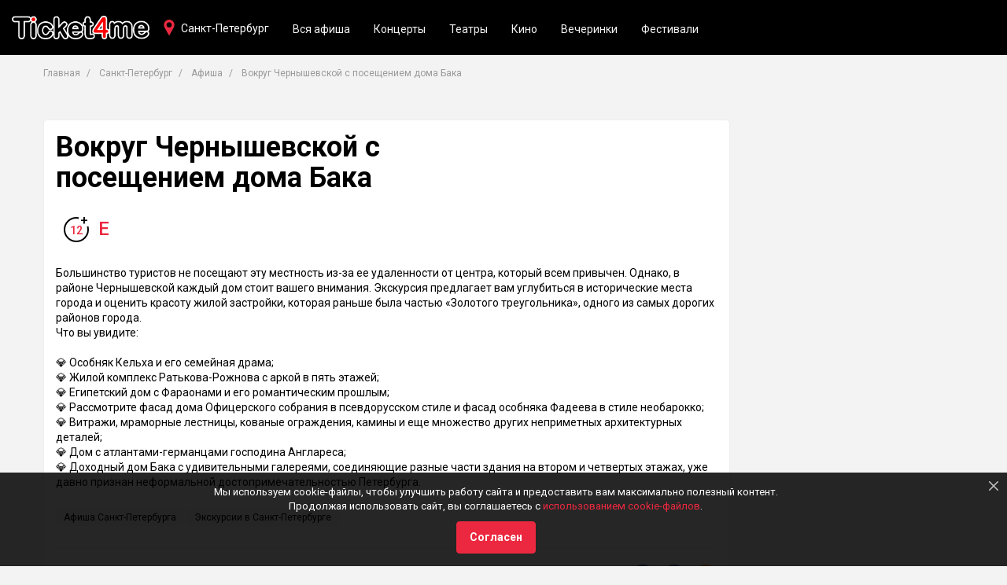

--- FILE ---
content_type: text/html; charset=UTF-8
request_url: https://ticket4me.ru/spb/afisha/vokrug-chernyshevskoy-s-posescheniem-doma-baka-150396
body_size: 47156
content:
<!DOCTYPE html>
<html lang="ru" prefix="og: http://ogp.me/ns# article: http://ogp.me/ns/article#">
<head>
    <meta http-equiv="Content-Type" content="text/html; charset=UTF-8" />

    
    <!-- title -->
        <title>Вокруг Чернышевской с посещением дома Бака — Ticket4me</title>

            <link rel="shortcut icon" type="image/x-icon" href="/build/./img/shared/favicon.ico"/>
    
    
        <!-- meta tags -->
        <!--[if IE]><meta http-equiv='X-UA-Compatible' content='IE=edge,chrome=1'><![endif]-->

        <meta name="application-name" content="Ticket4me" />
        <meta name="viewport" content="width=device-width, initial-scale=1"/>
        <meta name="apple-mobile-web-app-capable" content="yes"/>

        <!-- keywords -->
        <meta name="keywords" content="" />

        <!-- description -->
                <meta name="description" content="Вокруг Чернышевской с посещением дома Бака в Санкт-Петербурге уже прошло, но есть билеты на другие мероприятия на «Ticket4me»." />

        <!-- robots -->
                <meta name="robots" content="noindex,follow" />

        
            <meta property='og:title' content="Вокруг Чернышевской с посещением дома Бака — Ticket4me" id="meta_title"/>
            <meta property='og:description' content="Вокруг Чернышевской с посещением дома Бака в Санкт-Петербурге уже прошло, но есть билеты на другие мероприятия на «Ticket4me»." id="meta_desc"/>

                        <meta property='og:type' content="webpage" />

            <meta property='og:url' content="https://ticket4me.ru/spb/afisha/vokrug-chernyshevskoy-s-posescheniem-doma-baka-150396" id="meta_url"/>

                            <meta property='og:image' content="https://ticket4me.ru/media/cache/resolve/default/" id="meta_image"/>
            
            <meta property="og:site_name" content="Ticket4me" />
            <meta property="og:locale" content="ru-RU" />

        
                    <!-- geo tags -->
                    
        
            <meta name="yandex-verification" content="a1ad7b806f9dfa38" />
    
    

    
        <link rel="stylesheet" href="/build/0.7574bec4.css"><link rel="stylesheet" href="/build/app.eab4ecc2.css">

    <!-- HTML5 Shim and Respond.js IE8 support of HTML5 elements and media queries -->
    <!-- WARNING: Respond.js doesn't work if you view the page via file:// -->
    <!--[if lt IE 9]>
    <script src="https://oss.maxcdn.com/html5shiv/3.7.3/html5shiv.min.js"></script>
    <script src="https://oss.maxcdn.com/respond/1.4.2/respond.min.js"></script>
    <![endif]-->

        <script>window.yaContextCb=window.yaContextCb||[]</script>
    <script src="//yandex.ru/ads/system/context.js" async></script>

</head>
<body>

            <!-- header -->
        <div class="header" id="app_header">

    <div class="navbar navbar-default navbar-fixed-top">

        <div class="navbar-header">

            <button type="button" class="navbar-toggle collapsed"
                    data-toggle="collapse"
                    data-target="#header_nav"
                    aria-expanded="false"
            >
                <span class="sr-only">Toggle navigation</span>
                <span class="icon-bar"></span>
                <span class="icon-bar"></span>
                <span class="icon-bar"></span>
            </button>

            <a href="https://ticket4me.ru/" class="navbar-brand">
                <img src="/build/./img/shared/logo.png" alt="Ticket4me">
            </a>
        </div>

        <div class="navbar-tool navbar-city">
            <a href="#"
               data-toggle="modal"
               data-target="#cityDialog"
               class="tool-city"
            >Санкт-Петербург</a>
        </div>

        <div class="collapse navbar-collapse" id="header_nav">

            <ul class="nav navbar-nav">

                                
                    <li class="hidden-sm">
                        <a href="https://ticket4me.ru/spb/afisha">Вся афиша</a>
                    </li>

                    
                                            <li><a href="https://ticket4me.ru/spb/afisha/koncerty">Концерты</a></li>
                                                                    <li><a href="https://ticket4me.ru/spb/afisha/teatry">Театры</a></li>
                                                                    <li><a href="https://ticket4me.ru/spb/afisha/kino">Кино</a></li>
                                                                    <li><a href="https://ticket4me.ru/spb/afisha/vecherinki">Вечеринки</a></li>
                                                                    <li><a href="https://ticket4me.ru/spb/afisha/festivali">Фестивали</a></li>
                                            
                

            </ul>

        </div>

    </div>
</div>

<!-- Cities -->
<div class="ui-modal modal fade" id="cityDialog" tabindex="-1" role="dialog">
    <div class="modal-dialog" role="document">
        <div class="modal-content">

            <button type="button" class="modal-close" data-dismiss="modal"></button>
            <h2 class="modal-title">Ваш город?</h2>

            <div class="modal-body">

                <div class="city-dialog">

                    
                        <ul class="city-list clearfix">
                            
                                
                                <li><a href="https://ticket4me.ru/msk" >
                                        <strong>Москва</strong>
                                    </a>
                                </li>
                            
                                
                                <li><a href="https://ticket4me.ru/spb" class="active">
                                        <strong>Санкт-Петербург</strong>
                                    </a>
                                </li>
                            
                                
                                <li><a href="https://ticket4me.ru/voronezh" >
                                        <strong>Воронеж</strong>
                                    </a>
                                </li>
                            
                                
                                <li><a href="https://ticket4me.ru/krasnodar" >
                                        <strong>Краснодар</strong>
                                    </a>
                                </li>
                            
                                
                                <li><a href="https://ticket4me.ru/kazan" >
                                        <strong>Казань</strong>
                                    </a>
                                </li>
                                                    </ul>
                    
                    <ul class="city-list clearfix">
                        
                            
                            <li>
                                <a href="https://ticket4me.ru/anapa"  >Анапа</a>
                            </li>
                        
                            
                            <li>
                                <a href="https://ticket4me.ru/angarsk"  >Ангарск</a>
                            </li>
                        
                            
                            <li>
                                <a href="https://ticket4me.ru/arhangelsk"  >Архангельск</a>
                            </li>
                        
                            
                            <li>
                                <a href="https://ticket4me.ru/astrahan"  >Астрахань</a>
                            </li>
                        
                            
                            <li>
                                <a href="https://ticket4me.ru/balashiha"  >Балашиха</a>
                            </li>
                        
                            
                            <li>
                                <a href="https://ticket4me.ru/barnaul"  >Барнаул</a>
                            </li>
                        
                            
                            <li>
                                <a href="https://ticket4me.ru/belgorod"  >Белгород</a>
                            </li>
                        
                            
                            <li>
                                <a href="https://ticket4me.ru/belgrad"  >Белград</a>
                            </li>
                        
                            
                            <li>
                                <a href="https://ticket4me.ru/berdsk"  >Бердск</a>
                            </li>
                        
                            
                            <li>
                                <a href="https://ticket4me.ru/biysk"  >Бийск</a>
                            </li>
                        
                            
                            <li>
                                <a href="https://ticket4me.ru/blagoveschensk"  >Благовещенск</a>
                            </li>
                        
                            
                            <li>
                                <a href="https://ticket4me.ru/bryansk"  >Брянск</a>
                            </li>
                        
                            
                            <li>
                                <a href="https://ticket4me.ru/velikie-luki"  >Великие Луки</a>
                            </li>
                        
                            
                            <li>
                                <a href="https://ticket4me.ru/velikiy-novgorod"  >Великий Новгород</a>
                            </li>
                        
                            
                            <li>
                                <a href="https://ticket4me.ru/vladivostok"  >Владивосток</a>
                            </li>
                        
                            
                            <li>
                                <a href="https://ticket4me.ru/vladikavkaz"  >Владикавказ</a>
                            </li>
                        
                            
                            <li>
                                <a href="https://ticket4me.ru/vladimir"  >Владимир</a>
                            </li>
                        
                            
                            <li>
                                <a href="https://ticket4me.ru/volgograd"  >Волгоград</a>
                            </li>
                        
                            
                            <li>
                                <a href="https://ticket4me.ru/vologda"  >Вологда</a>
                            </li>
                        
                            
                            <li>
                                <a href="https://ticket4me.ru/voskresensk"  >Воскресенск</a>
                            </li>
                        
                            
                            <li>
                                <a href="https://ticket4me.ru/gorno-altaysk"  >Горно-Алтайск</a>
                            </li>
                        
                            
                            <li>
                                <a href="https://ticket4me.ru/dzerzhinsk"  >Дзержинск</a>
                            </li>
                        
                            
                            <li>
                                <a href="https://ticket4me.ru/domodedovo"  >Домодедово</a>
                            </li>
                        
                            
                            <li>
                                <a href="https://ticket4me.ru/dubna"  >Дубна</a>
                            </li>
                        
                            
                            <li>
                                <a href="https://ticket4me.ru/egorevsk"  >Егорьевск</a>
                            </li>
                        
                            
                            <li>
                                <a href="https://ticket4me.ru/ekaterinburg"  >Екатеринбург</a>
                            </li>
                        
                            
                            <li>
                                <a href="https://ticket4me.ru/zelenograd"  >Зеленоград</a>
                            </li>
                        
                            
                            <li>
                                <a href="https://ticket4me.ru/ivanovo"  >Иваново</a>
                            </li>
                        
                            
                            <li>
                                <a href="https://ticket4me.ru/izhevsk"  >Ижевск</a>
                            </li>
                        
                            
                            <li>
                                <a href="https://ticket4me.ru/irkutsk"  >Иркутск</a>
                            </li>
                        
                            
                            <li>
                                <a href="https://ticket4me.ru/yoshkar-ola"  >Йошкар-Ола</a>
                            </li>
                        
                            
                            <li>
                                <a href="https://ticket4me.ru/kaliningrad"  >Калининград</a>
                            </li>
                        
                            
                            <li>
                                <a href="https://ticket4me.ru/kaluga"  >Калуга</a>
                            </li>
                        
                            
                            <li>
                                <a href="https://ticket4me.ru/kemerovo"  >Кемерово</a>
                            </li>
                        
                            
                            <li>
                                <a href="https://ticket4me.ru/kirov"  >Киров</a>
                            </li>
                        
                            
                            <li>
                                <a href="https://ticket4me.ru/kolomna"  >Коломна</a>
                            </li>
                        
                            
                            <li>
                                <a href="https://ticket4me.ru/korolev"  >Королёв</a>
                            </li>
                        
                            
                            <li>
                                <a href="https://ticket4me.ru/kostroma"  >Кострома</a>
                            </li>
                        
                            
                            <li>
                                <a href="https://ticket4me.ru/krasnoyarsk"  >Красноярск</a>
                            </li>
                        
                            
                            <li>
                                <a href="https://ticket4me.ru/kurgan"  >Курган</a>
                            </li>
                        
                            
                            <li>
                                <a href="https://ticket4me.ru/kursk"  >Курск</a>
                            </li>
                        
                            
                            <li>
                                <a href="https://ticket4me.ru/lipeck"  >Липецк</a>
                            </li>
                        
                            
                            <li>
                                <a href="https://ticket4me.ru/lyubercy"  >Люберцы</a>
                            </li>
                        
                            
                            <li>
                                <a href="https://ticket4me.ru/magnitogorsk"  >Магнитогорск</a>
                            </li>
                        
                            
                            <li>
                                <a href="https://ticket4me.ru/maykop"  >Майкоп</a>
                            </li>
                        
                            
                            <li>
                                <a href="https://ticket4me.ru/mahachkala"  >Махачкала</a>
                            </li>
                        
                            
                            <li>
                                <a href="https://ticket4me.ru/murmansk"  >Мурманск</a>
                            </li>
                        
                            
                            <li>
                                <a href="https://ticket4me.ru/mytischi"  >Мытищи</a>
                            </li>
                        
                            
                            <li>
                                <a href="https://ticket4me.ru/naberezhnye-chelny"  >Набережные Челны</a>
                            </li>
                        
                            
                            <li>
                                <a href="https://ticket4me.ru/neftekamsk"  >Нефтекамск</a>
                            </li>
                        
                            
                            <li>
                                <a href="https://ticket4me.ru/nizhnevartovsk"  >Нижневартовск</a>
                            </li>
                        
                            
                            <li>
                                <a href="https://ticket4me.ru/nizhnekamsk"  >Нижнекамск</a>
                            </li>
                        
                            
                            <li>
                                <a href="https://ticket4me.ru/nizhniy-novgorod"  >Нижний Новгород</a>
                            </li>
                        
                            
                            <li>
                                <a href="https://ticket4me.ru/nizhniy-tagil"  >Нижний Тагил</a>
                            </li>
                        
                            
                            <li>
                                <a href="https://ticket4me.ru/novokuzneck"  >Новокузнецк</a>
                            </li>
                        
                            
                            <li>
                                <a href="https://ticket4me.ru/novomoskovsk"  >Новомосковск</a>
                            </li>
                        
                            
                            <li>
                                <a href="https://ticket4me.ru/novorossiysk"  >Новороссийск</a>
                            </li>
                        
                            
                            <li>
                                <a href="https://ticket4me.ru/novosibirsk"  >Новосибирск</a>
                            </li>
                        
                            
                            <li>
                                <a href="https://ticket4me.ru/obninsk"  >Обнинск</a>
                            </li>
                        
                            
                            <li>
                                <a href="https://ticket4me.ru/odincovo"  >Одинцово</a>
                            </li>
                        
                            
                            <li>
                                <a href="https://ticket4me.ru/omsk"  >Омск</a>
                            </li>
                        
                            
                            <li>
                                <a href="https://ticket4me.ru/orel"  >Орёл</a>
                            </li>
                        
                            
                            <li>
                                <a href="https://ticket4me.ru/orenburg"  >Оренбург</a>
                            </li>
                        
                            
                            <li>
                                <a href="https://ticket4me.ru/orehovo-zuevo"  >Орехово-Зуево</a>
                            </li>
                        
                            
                            <li>
                                <a href="https://ticket4me.ru/penza"  >Пенза</a>
                            </li>
                        
                            
                            <li>
                                <a href="https://ticket4me.ru/perm"  >Пермь</a>
                            </li>
                        
                            
                            <li>
                                <a href="https://ticket4me.ru/petrozavodsk"  >Петрозаводск</a>
                            </li>
                        
                            
                            <li>
                                <a href="https://ticket4me.ru/podolsk"  >Подольск</a>
                            </li>
                        
                            
                            <li>
                                <a href="https://ticket4me.ru/pskov"  >Псков</a>
                            </li>
                        
                            
                            <li>
                                <a href="https://ticket4me.ru/ramenskoe"  >Раменское</a>
                            </li>
                        
                            
                            <li>
                                <a href="https://ticket4me.ru/rostov-na-donu"  >Ростов-на-Дону</a>
                            </li>
                        
                            
                            <li>
                                <a href="https://ticket4me.ru/ruza"  >Руза</a>
                            </li>
                        
                            
                            <li>
                                <a href="https://ticket4me.ru/ryazan"  >Рязань</a>
                            </li>
                        
                            
                            <li>
                                <a href="https://ticket4me.ru/samara"  >Самара</a>
                            </li>
                        
                            
                            <li>
                                <a href="https://ticket4me.ru/saransk"  >Саранск</a>
                            </li>
                        
                            
                            <li>
                                <a href="https://ticket4me.ru/saratov"  >Саратов</a>
                            </li>
                        
                            
                            <li>
                                <a href="https://ticket4me.ru/sevastopol"  >Севастополь</a>
                            </li>
                        
                            
                            <li>
                                <a href="https://ticket4me.ru/sergiev-posad"  >Сергиев Посад</a>
                            </li>
                        
                            
                            <li>
                                <a href="https://ticket4me.ru/serpuhov"  >Серпухов</a>
                            </li>
                        
                            
                            <li>
                                <a href="https://ticket4me.ru/simferopol"  >Симферополь</a>
                            </li>
                        
                            
                            <li>
                                <a href="https://ticket4me.ru/smolensk"  >Смоленск</a>
                            </li>
                        
                            
                            <li>
                                <a href="https://ticket4me.ru/sochi"  >Сочи</a>
                            </li>
                        
                            
                            <li>
                                <a href="https://ticket4me.ru/stavropol"  >Ставрополь</a>
                            </li>
                        
                            
                            <li>
                                <a href="https://ticket4me.ru/surgut"  >Сургут</a>
                            </li>
                        
                            
                            <li>
                                <a href="https://ticket4me.ru/syktyvkar"  >Сыктывкар</a>
                            </li>
                        
                            
                            <li>
                                <a href="https://ticket4me.ru/tambov"  >Тамбов</a>
                            </li>
                        
                            
                            <li>
                                <a href="https://ticket4me.ru/tver"  >Тверь</a>
                            </li>
                        
                            
                            <li>
                                <a href="https://ticket4me.ru/tolyatti"  >Тольятти</a>
                            </li>
                        
                            
                            <li>
                                <a href="https://ticket4me.ru/tomsk"  >Томск</a>
                            </li>
                        
                            
                            <li>
                                <a href="https://ticket4me.ru/tula"  >Тула</a>
                            </li>
                        
                            
                            <li>
                                <a href="https://ticket4me.ru/tyumen"  >Тюмень</a>
                            </li>
                        
                            
                            <li>
                                <a href="https://ticket4me.ru/ulan-ude"  >Улан-Удэ</a>
                            </li>
                        
                            
                            <li>
                                <a href="https://ticket4me.ru/ulyanovsk"  >Ульяновск</a>
                            </li>
                        
                            
                            <li>
                                <a href="https://ticket4me.ru/ufa"  >Уфа</a>
                            </li>
                        
                            
                            <li>
                                <a href="https://ticket4me.ru/habarovsk"  >Хабаровск</a>
                            </li>
                        
                            
                            <li>
                                <a href="https://ticket4me.ru/himki"  >Химки</a>
                            </li>
                        
                            
                            <li>
                                <a href="https://ticket4me.ru/cheboksary"  >Чебоксары</a>
                            </li>
                        
                            
                            <li>
                                <a href="https://ticket4me.ru/chelyabinsk"  >Челябинск</a>
                            </li>
                        
                            
                            <li>
                                <a href="https://ticket4me.ru/cherepovec"  >Череповец</a>
                            </li>
                        
                            
                            <li>
                                <a href="https://ticket4me.ru/chita"  >Чита</a>
                            </li>
                        
                            
                            <li>
                                <a href="https://ticket4me.ru/shahty"  >Шахты</a>
                            </li>
                        
                            
                            <li>
                                <a href="https://ticket4me.ru/schelkovo"  >Щёлково</a>
                            </li>
                        
                            
                            <li>
                                <a href="https://ticket4me.ru/elektrostal"  >Электросталь</a>
                            </li>
                        
                            
                            <li>
                                <a href="https://ticket4me.ru/yuzhno-sahalinsk"  >Южно-Сахалинск</a>
                            </li>
                        
                            
                            <li>
                                <a href="https://ticket4me.ru/yaroslavl"  >Ярославль</a>
                            </li>
                                            </ul>

                </div>

            </div>
        </div>
    </div>
</div>
<!-- ./Cities -->

<div class="scroll-up"></div>
    
    
    <div class="app-afisha-event">

        <div class="container">

            <ul class="breadcrumb">
    <li>
        <a href="https://ticket4me.ru/">Главная</a>
    </li>

            <li>
            <a href="https://ticket4me.ru/spb">Санкт-Петербург</a>
        </li>
    
            <li>
            <a href="https://ticket4me.ru/spb/afisha">Афиша</a>
        </li>
    
    <li class="active">
        Вокруг Чернышевской с посещением дома Бака
    </li>


</ul>
            <div class="block">

                <div class="row">

                    <div class="col-md-9">

                        
                        <!-- Event -->
                        <div class="box event">

                            <div class="row">
                                                                <div class="col-md-8">
                                    <h1 class="event-title">Вокруг Чернышевской с посещением дома Бака</h1>

                                    <div class="event-info clearfix">
                                                                                
                                                                            </div>

                                    <div class="event-tickets margin-t-15">
                                        
                                        <span class="event-agelimit">
                                            <span>12</span>
                                        </span>

                                        <span class="event-online" title="Электронный билет">E</span>
                                    </div>

                                    
                                    
                                </div>

                                <div class="col-md-12 margin-t-30">
                                    <div class="event-desc">Большинство туристов не посещают эту местность из-за ее удаленности от центра, который всем привычен. Однако, в районе Чернышевской каждый дом стоит вашего внимания. Экскурсия предлагает вам углубиться в исторические места города и оценить красоту жилой застройки, которая раньше была частью «Золотого треугольника», одного из самых дорогих районов города.<br>Что вы увидите:<br><br>💎 Особняк Кельха и его семейная драма;<br>💎 Жилой комплекс Ратькова-Рожнова с аркой в пять этажей;<br>💎  Египетский дом с Фараонами и его романтическим прошлым;<br>💎  Рассмотрите фасад дома Офицерского собрания в псевдорусском стиле и фасад особняка Фадеева в стиле необарокко;<br>💎 Витражи, мраморные лестницы, кованые ограждения, камины и еще множество других неприметных архитектурных деталей;<br>💎 Дом с атлантами-германцами господина Англареса;<br>💎 Доходный дом Бака с удивительными галереями, соединяющие разные части здания на втором и четвертых этажах, уже давно признан неформальной достопримечательностью Петербурга.</div>

                                    <ul class="event-tags">
                                                                                    <li style="display: inline-block">
                                                <a href="https://ticket4me.ru/spb/afisha">
                                                    Афиша Санкт-Петербурга
                                                </a>
                                            </li>
                                        
                                                                                    <li style="display: inline-block">
                                                <a href="https://ticket4me.ru/spb/afisha/ekskursii">
                                                    Экскурсии в Санкт-Петербурге
                                                </a>
                                            </li>
                                                                            </ul>

                                    <div class="event-share">
                                        <span>Рассказать друзьям:</span><div class="share-tools">
    <div class="socnet-link socnet-vk share-tool" data-social="vk"></div>
        <div class="socnet-link socnet-tw share-tool" data-social="tw"></div>
    <div class="socnet-link socnet-ok share-tool" data-social="ok"></div>
</div>                                    </div>

                                </div>

                            </div>

                        </div>
                        <!-- ./Event -->

                    </div>

                    <div class="col-md-3">
                        



    <div class="ad-box ad-240-400">
        <div id="yandex_rtb_R-A-357851-1"></div>
        <script>
            window.yaContextCb.push(function(){
                Ya.Context.AdvManager.render({
                    blockId: "R-A-357851-1",
                    renderTo: "yandex_rtb_R-A-357851-1",
                })
            });
        </script>
            </div>
                    </div>

                </div>
            </div>

            



    <div class="ad-box ad-780-90">
        <div id="yandex_rtb_R-A-357851-10"></div>
        <script>
            window.yaContextCb.push(function(){
                Ya.Context.AdvManager.render({
                    blockId: "R-A-357851-10",
                    renderTo: "yandex_rtb_R-A-357851-10",
                })
            });
        </script>
            </div>

            <!-- Events -->
                            <div class="block event-similar">

                    <h3 class="h2">Другие события в Санкт-Петербурге</h3>

                    <div class="item-grid">
                        <div class="row">
                                                            
            
    
    
<div class="col-xs-6 col-md-4">
    <div class="event-item grid-item clearfix">

        <a class="event-cover" href="https://ticket4me.ru/spb/afisha/progulka-po-mestam-zagadyvaniya-zhelaniy-367311"
                      style="background-image: url('https://ticket4me.ru/media/cache/default/images/events/cover/691f6970ce0076611e54d0a5.jpg');"
                   >

            <span class="event-agelimit">6+</span>

                                    
        </a>
        <div class="event-wrap">
            <div class="event-title h4 margin-t-0">
                <a href="https://ticket4me.ru/spb/afisha/progulka-po-mestam-zagadyvaniya-zhelaniy-367311">Прогулка по местам загадывания желаний</a>
            </div>

            <div class="event-tags">

                                                            <span class="event-tag">Экскурсии</span>
                                                </div>

            <div class="event-time">
                                    Сегодня в 13:00
                            </div>
            <div class="event-place">У грифонов  Банковского моста</div>
            <div class="event-price">
                
                
                <a class="btn btn-default" href="https://ticket4me.ru/spb/afisha/progulka-po-mestam-zagadyvaniya-zhelaniy-367311">Купить билет</a>
            </div>

                    </div>
    </div>

</div>
                                                            
            
    
    
<div class="col-xs-6 col-md-4">
    <div class="event-item grid-item clearfix">

        <a class="event-cover" href="https://ticket4me.ru/spb/afisha/na-kinostudiyu-lenfilm-380348"
                      style="background-image: url('https://ticket4me.ru/media/cache/default/images/events/cover/68f263d66dde8228acf9f7b5.png');"
                   >

            <span class="event-agelimit">12+</span>

                                    
        </a>
        <div class="event-wrap">
            <div class="event-title h4 margin-t-0">
                <a href="https://ticket4me.ru/spb/afisha/na-kinostudiyu-lenfilm-380348">на киностудию Ленфильм</a>
            </div>

            <div class="event-tags">

                                                            <span class="event-tag">Экскурсии</span>
                                                </div>

            <div class="event-time">
                                    Сегодня в 12:30
                            </div>
            <div class="event-place">Ленфильм экскурсия</div>
            <div class="event-price">
                
                
                <a class="btn btn-default" href="https://ticket4me.ru/spb/afisha/na-kinostudiyu-lenfilm-380348">Купить билет</a>
            </div>

                    </div>
    </div>

</div>
                                                            
            
    
    
<div class="col-xs-6 col-md-4">
    <div class="event-item grid-item clearfix">

        <a class="event-cover" href="https://ticket4me.ru/spb/afisha/v-gosti-k-benua-zhivaya-kvartira-na-vasilevskom-375464"
                      style="background-image: url('https://ticket4me.ru/media/cache/default/images/events/cover/691ed25fbcf7fc636dee2e3c.jpg');"
                   >

            <span class="event-agelimit">6+</span>

                                    
        </a>
        <div class="event-wrap">
            <div class="event-title h4 margin-t-0">
                <a href="https://ticket4me.ru/spb/afisha/v-gosti-k-benua-zhivaya-kvartira-na-vasilevskom-375464">В гости к Бенуа: живая квартира на Васильевском</a>
            </div>

            <div class="event-tags">

                                                            <span class="event-tag">Экскурсии</span>
                                                </div>

            <div class="event-time">
                                    Сегодня в 13:00
                            </div>
            <div class="event-place">Квартира Бенуа на Васильевском</div>
            <div class="event-price">
                
                
                <a class="btn btn-default" href="https://ticket4me.ru/spb/afisha/v-gosti-k-benua-zhivaya-kvartira-na-vasilevskom-375464">Купить билет</a>
            </div>

                    </div>
    </div>

</div>
                                                    </div>
                    </div>
                </div>
                        <!-- ./Events -->

        </div>

    </div>


    
        
        <!-- footer -->
        <div class="footer">
    <div class="footer-wrap">
        <div class="container">
            <div class="row">

                <div class="col-sm-4">
                    <a class="footer-logo"><img src="/build/img/shared/logo.png" alt="Ticket4me"/></a>
                    <p class="footer-snippet">
                        Продажа электронных билетов на крутые мероприятия и интересные события.
                    </p>
                </div>

                <div class="col-sm-4">
                    <ul class="footer-nav">
                                                    <li>
                                <a href="https://ticket4me.ru/pokupatelyam-biletov.html" class="link-underline">Покупателям билетов</a>
                            </li>
                                                    <li>
                                <a href="https://ticket4me.ru/organizatoram.html" class="link-underline">Организаторам</a>
                            </li>
                                                    <li>
                                <a href="https://ticket4me.ru/cookies.html" class="link-underline">Политика конфиденциальности</a>
                            </li>
                                            </ul>
                </div>

                <div class="col-sm-4">

                    
                    <div class="socnets margin-t-15">
                        <a class="socnet-link socnet-vk" href="https://vk.com/ticket4me" target="_blank"></a>
                                                                        <a class="socnet-link socnet-ok" href="https://ok.ru/group/53844930068655" target="_blank"></a>
                        <a class="socnet-link socnet-telegram" href="https://t.me/Ticket4me_ru" target="_blank"></a>
                                                                    </div>
                </div>

            </div>

            <div class="footer-copyright">
                © 2018 — 2026 Афиша и билеты «Ticket4me»<br/>
                При полном или частичном использовании материалов сайта прямая индексируемая гиперссылка на https://ticket4me.ru/ обязательна.
            </div>
        </div>
    </div>
</div>
    
    
        <!-- cookies -->
                    <div class="cookies alert alert-black alert-dismissible" role="alert" id="app_cookies">
    <button type="button" class="close" data-dismiss="alert" aria-label="Close"></button>

    <p>
        Мы используем cookie-файлы, чтобы улучшить работу сайта и предоставить вам максимально полезный контент.
        <br/>Продолжая использовать сайт, вы соглашаетесь с
        <a href="https://ticket4me.ru/cookies.html" target="_blank">использованием cookie-файлов</a>.
    </p>

    <button class="btn btn-default margin-t-10" data-dismiss="alert">Согласен</button>

</div>        
    

    
    <!--noindex--><!--googleoff: all-->
            <script src="/build/runtime.fa8f03f5.js"></script><script src="/build/0.ec362c8e.js"></script><script src="/build/app.da33d036.js"></script>

            <script>
                app.init({
                    locale: 'ru',
                    enviroment: 'prod',
                    app_name: 'Ticket4me',
                    'app.search': 'https://ticket4me.ru/search',
                });

                app.module('search').initSearch({
                    city: 'spb'
                });

                app.module('events').init({
                    'buy_tickets': 0
                });

            </script>
        <!--googleon: all--><!--/noindex-->


    <script src="https://ticketscloud.com/static/scripts/widget/tcwidget.js"></script>

    
            
    <!-- Yandex.Metrika counter -->
    <script type="text/javascript" >
        (function(m,e,t,r,i,k,a){m[i]=m[i]||function(){(m[i].a=m[i].a||[]).push(arguments)};
            m[i].l=1*new Date();k=e.createElement(t),a=e.getElementsByTagName(t)[0],k.async=1,k.src=r,a.parentNode.insertBefore(k,a)})
        (window, document, "script", "https://mc.yandex.ru/metrika/tag.js", "ym");

        ym(46563384, "init", {
            id:46563384,
            clickmap:true,
            trackLinks:true,
            accurateTrackBounce:true
        });
    </script>
    <noscript><div><img src="https://mc.yandex.ru/watch/46563384" style="position:absolute; left:-9999px;" alt="" /></div></noscript>
    <!-- /Yandex.Metrika counter -->

    <script>
        !function(){
            var t=document.createElement("script");
            t.type="text/javascript",
                t.async=!0,
                t.src="https://vk.com/js/api/openapi.js?160",
                t.onload=function(){
                    VK.Retargeting.Init("VK-RTRG-336762-brrpC"),VK.Retargeting.Hit()
                },
                document.head.appendChild(t)
        }();
    </script>
    <noscript><img src="https://vk.com/rtrg?p=VK-RTRG-336762-brrpC" style="position:fixed; left:-999px;" alt=""/></noscript>


    


    
</body>
</html>